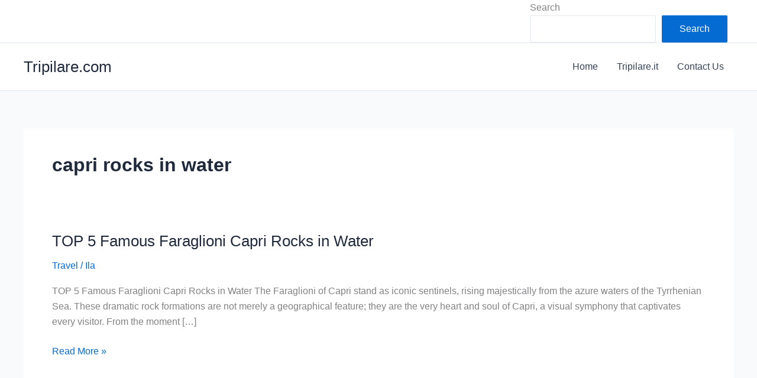

--- FILE ---
content_type: text/css
request_url: https://tripilare.com/us/wp-content/cache/wpo-minify/1766050557/assets/wpo-minify-header-jquery-lazyloadxt-spinner-css1760360175.min.css
body_size: -44
content:
.lazy-hidden,.entry img.lazy-hidden,img.thumbnail.lazy-hidden{background-color:#fff;background-image:url(https://tripilare.com/us/wp-content/plugins/a3-lazy-load/assets/css/loading.gif);background-repeat:no-repeat;background-position:50% 50%}figure.wp-block-image img.lazy-hidden{min-width:150px}picture source[type="image/webp"]{display:block}